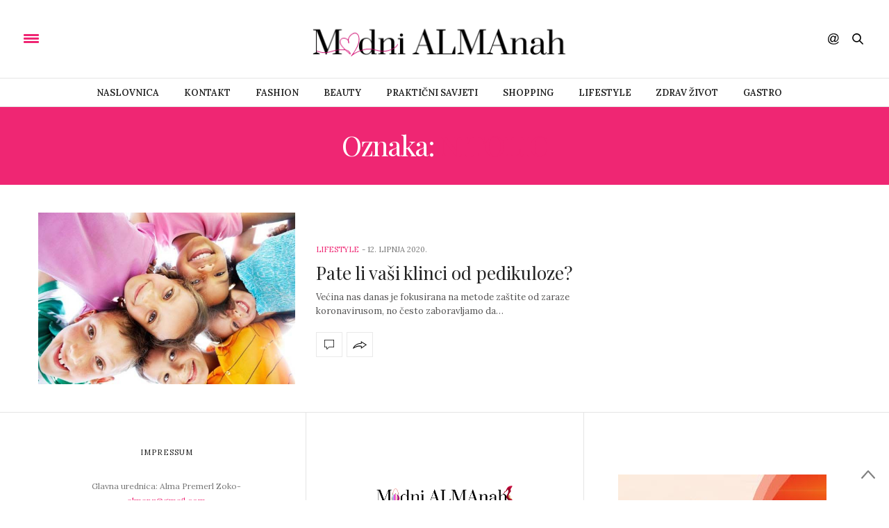

--- FILE ---
content_type: text/html; charset=UTF-8
request_url: https://www.modnialmanah.com/tag/nitolic/
body_size: 10547
content:
<!doctype html>
<html lang="hr">
<head>
	<meta charset="UTF-8">
	<meta name="viewport" content="width=device-width,height=device-height, initial-scale=1.0">
	<link rel="profile" href="https://gmpg.org/xfn/11">
	<link rel="pingback" href="https://www.modnialmanah.com/xmlrpc.php">
			<meta http-equiv="x-dns-prefetch-control" content="on">
	<link rel="dns-prefetch" href="//fonts.googleapis.com" />
	<link rel="dns-prefetch" href="//fonts.gstatic.com" />
	<link rel="dns-prefetch" href="//0.gravatar.com/" />
	<link rel="dns-prefetch" href="//2.gravatar.com/" />
	<link rel="dns-prefetch" href="//1.gravatar.com/" /><meta name='robots' content='index, follow, max-image-preview:large, max-snippet:-1, max-video-preview:-1' />

	<!-- This site is optimized with the Yoast SEO plugin v19.13 - https://yoast.com/wordpress/plugins/seo/ -->
	<title>Arhiva nitolic - Modni Almanah</title>
	<link rel="canonical" href="https://www.modnialmanah.com/tag/nitolic/" />
	<meta property="og:locale" content="hr_HR" />
	<meta property="og:type" content="article" />
	<meta property="og:title" content="Arhiva nitolic - Modni Almanah" />
	<meta property="og:url" content="https://www.modnialmanah.com/tag/nitolic/" />
	<meta property="og:site_name" content="Modni Almanah" />
	<meta name="twitter:card" content="summary_large_image" />
	<script type="application/ld+json" class="yoast-schema-graph">{"@context":"https://schema.org","@graph":[{"@type":"CollectionPage","@id":"https://www.modnialmanah.com/tag/nitolic/","url":"https://www.modnialmanah.com/tag/nitolic/","name":"Arhiva nitolic - Modni Almanah","isPartOf":{"@id":"https://www.modnialmanah.com/#website"},"primaryImageOfPage":{"@id":"https://www.modnialmanah.com/tag/nitolic/#primaryimage"},"image":{"@id":"https://www.modnialmanah.com/tag/nitolic/#primaryimage"},"thumbnailUrl":"https://www.modnialmanah.com/wp-content/uploads/2020/06/Nitolic-Prevent-Plus-pedikuloza-lifestyle-modnialmanah.jpg","breadcrumb":{"@id":"https://www.modnialmanah.com/tag/nitolic/#breadcrumb"},"inLanguage":"hr"},{"@type":"ImageObject","inLanguage":"hr","@id":"https://www.modnialmanah.com/tag/nitolic/#primaryimage","url":"https://www.modnialmanah.com/wp-content/uploads/2020/06/Nitolic-Prevent-Plus-pedikuloza-lifestyle-modnialmanah.jpg","contentUrl":"https://www.modnialmanah.com/wp-content/uploads/2020/06/Nitolic-Prevent-Plus-pedikuloza-lifestyle-modnialmanah.jpg","width":600,"height":400,"caption":"Nitolic-Prevent-Plus-pedikuloza-lifestyle-modnialmanah"},{"@type":"BreadcrumbList","@id":"https://www.modnialmanah.com/tag/nitolic/#breadcrumb","itemListElement":[{"@type":"ListItem","position":1,"name":"Početna stranica","item":"https://www.modnialmanah.com/"},{"@type":"ListItem","position":2,"name":"nitolic"}]},{"@type":"WebSite","@id":"https://www.modnialmanah.com/#website","url":"https://www.modnialmanah.com/","name":"Modni Almanah","description":"ModniALMAnah - modni portal na kojem svakog dana čitajte o modi, ljepoti, zdravlju, shoppingu, bontonu, putovanjima, zdravoj prehrani, ali i praktičnim savjetima kako se što nosi, kombinira, usklađuje uz vlastito tijelo. Samo na modnomALMAnahu možete dobiti besplatni modni savjet, angažirati stilisticu za privatni shopping, stiliziranje vlastitog ormara.","potentialAction":[{"@type":"SearchAction","target":{"@type":"EntryPoint","urlTemplate":"https://www.modnialmanah.com/?s={search_term_string}"},"query-input":"required name=search_term_string"}],"inLanguage":"hr"}]}</script>
	<!-- / Yoast SEO plugin. -->


<link rel='dns-prefetch' href='//maxcdn.bootstrapcdn.com' />
<link rel='dns-prefetch' href='//fonts.googleapis.com' />
<link rel='dns-prefetch' href='//s.w.org' />
<link rel="alternate" type="application/rss+xml" title="Modni Almanah &raquo; Kanal" href="https://www.modnialmanah.com/feed/" />
<link rel="alternate" type="application/rss+xml" title="Modni Almanah &raquo; Kanal komentara" href="https://www.modnialmanah.com/comments/feed/" />
<link rel="alternate" type="application/rss+xml" title="Modni Almanah &raquo; nitolic Kanal oznaka" href="https://www.modnialmanah.com/tag/nitolic/feed/" />
<script type="text/javascript">
window._wpemojiSettings = {"baseUrl":"https:\/\/s.w.org\/images\/core\/emoji\/13.1.0\/72x72\/","ext":".png","svgUrl":"https:\/\/s.w.org\/images\/core\/emoji\/13.1.0\/svg\/","svgExt":".svg","source":{"concatemoji":"https:\/\/www.modnialmanah.com\/wp-includes\/js\/wp-emoji-release.min.js?ver=5.9.12"}};
/*! This file is auto-generated */
!function(e,a,t){var n,r,o,i=a.createElement("canvas"),p=i.getContext&&i.getContext("2d");function s(e,t){var a=String.fromCharCode;p.clearRect(0,0,i.width,i.height),p.fillText(a.apply(this,e),0,0);e=i.toDataURL();return p.clearRect(0,0,i.width,i.height),p.fillText(a.apply(this,t),0,0),e===i.toDataURL()}function c(e){var t=a.createElement("script");t.src=e,t.defer=t.type="text/javascript",a.getElementsByTagName("head")[0].appendChild(t)}for(o=Array("flag","emoji"),t.supports={everything:!0,everythingExceptFlag:!0},r=0;r<o.length;r++)t.supports[o[r]]=function(e){if(!p||!p.fillText)return!1;switch(p.textBaseline="top",p.font="600 32px Arial",e){case"flag":return s([127987,65039,8205,9895,65039],[127987,65039,8203,9895,65039])?!1:!s([55356,56826,55356,56819],[55356,56826,8203,55356,56819])&&!s([55356,57332,56128,56423,56128,56418,56128,56421,56128,56430,56128,56423,56128,56447],[55356,57332,8203,56128,56423,8203,56128,56418,8203,56128,56421,8203,56128,56430,8203,56128,56423,8203,56128,56447]);case"emoji":return!s([10084,65039,8205,55357,56613],[10084,65039,8203,55357,56613])}return!1}(o[r]),t.supports.everything=t.supports.everything&&t.supports[o[r]],"flag"!==o[r]&&(t.supports.everythingExceptFlag=t.supports.everythingExceptFlag&&t.supports[o[r]]);t.supports.everythingExceptFlag=t.supports.everythingExceptFlag&&!t.supports.flag,t.DOMReady=!1,t.readyCallback=function(){t.DOMReady=!0},t.supports.everything||(n=function(){t.readyCallback()},a.addEventListener?(a.addEventListener("DOMContentLoaded",n,!1),e.addEventListener("load",n,!1)):(e.attachEvent("onload",n),a.attachEvent("onreadystatechange",function(){"complete"===a.readyState&&t.readyCallback()})),(n=t.source||{}).concatemoji?c(n.concatemoji):n.wpemoji&&n.twemoji&&(c(n.twemoji),c(n.wpemoji)))}(window,document,window._wpemojiSettings);
</script>
<style type="text/css">
img.wp-smiley,
img.emoji {
	display: inline !important;
	border: none !important;
	box-shadow: none !important;
	height: 1em !important;
	width: 1em !important;
	margin: 0 0.07em !important;
	vertical-align: -0.1em !important;
	background: none !important;
	padding: 0 !important;
}
</style>
	<link rel='stylesheet' id='wp-block-library-css'  href='https://www.modnialmanah.com/wp-includes/css/dist/block-library/style.min.css?ver=5.9.12' type='text/css' media='all' />
<style id='global-styles-inline-css' type='text/css'>
body{--wp--preset--color--black: #000000;--wp--preset--color--cyan-bluish-gray: #abb8c3;--wp--preset--color--white: #ffffff;--wp--preset--color--pale-pink: #f78da7;--wp--preset--color--vivid-red: #cf2e2e;--wp--preset--color--luminous-vivid-orange: #ff6900;--wp--preset--color--luminous-vivid-amber: #fcb900;--wp--preset--color--light-green-cyan: #7bdcb5;--wp--preset--color--vivid-green-cyan: #00d084;--wp--preset--color--pale-cyan-blue: #8ed1fc;--wp--preset--color--vivid-cyan-blue: #0693e3;--wp--preset--color--vivid-purple: #9b51e0;--wp--preset--gradient--vivid-cyan-blue-to-vivid-purple: linear-gradient(135deg,rgba(6,147,227,1) 0%,rgb(155,81,224) 100%);--wp--preset--gradient--light-green-cyan-to-vivid-green-cyan: linear-gradient(135deg,rgb(122,220,180) 0%,rgb(0,208,130) 100%);--wp--preset--gradient--luminous-vivid-amber-to-luminous-vivid-orange: linear-gradient(135deg,rgba(252,185,0,1) 0%,rgba(255,105,0,1) 100%);--wp--preset--gradient--luminous-vivid-orange-to-vivid-red: linear-gradient(135deg,rgba(255,105,0,1) 0%,rgb(207,46,46) 100%);--wp--preset--gradient--very-light-gray-to-cyan-bluish-gray: linear-gradient(135deg,rgb(238,238,238) 0%,rgb(169,184,195) 100%);--wp--preset--gradient--cool-to-warm-spectrum: linear-gradient(135deg,rgb(74,234,220) 0%,rgb(151,120,209) 20%,rgb(207,42,186) 40%,rgb(238,44,130) 60%,rgb(251,105,98) 80%,rgb(254,248,76) 100%);--wp--preset--gradient--blush-light-purple: linear-gradient(135deg,rgb(255,206,236) 0%,rgb(152,150,240) 100%);--wp--preset--gradient--blush-bordeaux: linear-gradient(135deg,rgb(254,205,165) 0%,rgb(254,45,45) 50%,rgb(107,0,62) 100%);--wp--preset--gradient--luminous-dusk: linear-gradient(135deg,rgb(255,203,112) 0%,rgb(199,81,192) 50%,rgb(65,88,208) 100%);--wp--preset--gradient--pale-ocean: linear-gradient(135deg,rgb(255,245,203) 0%,rgb(182,227,212) 50%,rgb(51,167,181) 100%);--wp--preset--gradient--electric-grass: linear-gradient(135deg,rgb(202,248,128) 0%,rgb(113,206,126) 100%);--wp--preset--gradient--midnight: linear-gradient(135deg,rgb(2,3,129) 0%,rgb(40,116,252) 100%);--wp--preset--duotone--dark-grayscale: url('#wp-duotone-dark-grayscale');--wp--preset--duotone--grayscale: url('#wp-duotone-grayscale');--wp--preset--duotone--purple-yellow: url('#wp-duotone-purple-yellow');--wp--preset--duotone--blue-red: url('#wp-duotone-blue-red');--wp--preset--duotone--midnight: url('#wp-duotone-midnight');--wp--preset--duotone--magenta-yellow: url('#wp-duotone-magenta-yellow');--wp--preset--duotone--purple-green: url('#wp-duotone-purple-green');--wp--preset--duotone--blue-orange: url('#wp-duotone-blue-orange');--wp--preset--font-size--small: 13px;--wp--preset--font-size--medium: 20px;--wp--preset--font-size--large: 36px;--wp--preset--font-size--x-large: 42px;}.has-black-color{color: var(--wp--preset--color--black) !important;}.has-cyan-bluish-gray-color{color: var(--wp--preset--color--cyan-bluish-gray) !important;}.has-white-color{color: var(--wp--preset--color--white) !important;}.has-pale-pink-color{color: var(--wp--preset--color--pale-pink) !important;}.has-vivid-red-color{color: var(--wp--preset--color--vivid-red) !important;}.has-luminous-vivid-orange-color{color: var(--wp--preset--color--luminous-vivid-orange) !important;}.has-luminous-vivid-amber-color{color: var(--wp--preset--color--luminous-vivid-amber) !important;}.has-light-green-cyan-color{color: var(--wp--preset--color--light-green-cyan) !important;}.has-vivid-green-cyan-color{color: var(--wp--preset--color--vivid-green-cyan) !important;}.has-pale-cyan-blue-color{color: var(--wp--preset--color--pale-cyan-blue) !important;}.has-vivid-cyan-blue-color{color: var(--wp--preset--color--vivid-cyan-blue) !important;}.has-vivid-purple-color{color: var(--wp--preset--color--vivid-purple) !important;}.has-black-background-color{background-color: var(--wp--preset--color--black) !important;}.has-cyan-bluish-gray-background-color{background-color: var(--wp--preset--color--cyan-bluish-gray) !important;}.has-white-background-color{background-color: var(--wp--preset--color--white) !important;}.has-pale-pink-background-color{background-color: var(--wp--preset--color--pale-pink) !important;}.has-vivid-red-background-color{background-color: var(--wp--preset--color--vivid-red) !important;}.has-luminous-vivid-orange-background-color{background-color: var(--wp--preset--color--luminous-vivid-orange) !important;}.has-luminous-vivid-amber-background-color{background-color: var(--wp--preset--color--luminous-vivid-amber) !important;}.has-light-green-cyan-background-color{background-color: var(--wp--preset--color--light-green-cyan) !important;}.has-vivid-green-cyan-background-color{background-color: var(--wp--preset--color--vivid-green-cyan) !important;}.has-pale-cyan-blue-background-color{background-color: var(--wp--preset--color--pale-cyan-blue) !important;}.has-vivid-cyan-blue-background-color{background-color: var(--wp--preset--color--vivid-cyan-blue) !important;}.has-vivid-purple-background-color{background-color: var(--wp--preset--color--vivid-purple) !important;}.has-black-border-color{border-color: var(--wp--preset--color--black) !important;}.has-cyan-bluish-gray-border-color{border-color: var(--wp--preset--color--cyan-bluish-gray) !important;}.has-white-border-color{border-color: var(--wp--preset--color--white) !important;}.has-pale-pink-border-color{border-color: var(--wp--preset--color--pale-pink) !important;}.has-vivid-red-border-color{border-color: var(--wp--preset--color--vivid-red) !important;}.has-luminous-vivid-orange-border-color{border-color: var(--wp--preset--color--luminous-vivid-orange) !important;}.has-luminous-vivid-amber-border-color{border-color: var(--wp--preset--color--luminous-vivid-amber) !important;}.has-light-green-cyan-border-color{border-color: var(--wp--preset--color--light-green-cyan) !important;}.has-vivid-green-cyan-border-color{border-color: var(--wp--preset--color--vivid-green-cyan) !important;}.has-pale-cyan-blue-border-color{border-color: var(--wp--preset--color--pale-cyan-blue) !important;}.has-vivid-cyan-blue-border-color{border-color: var(--wp--preset--color--vivid-cyan-blue) !important;}.has-vivid-purple-border-color{border-color: var(--wp--preset--color--vivid-purple) !important;}.has-vivid-cyan-blue-to-vivid-purple-gradient-background{background: var(--wp--preset--gradient--vivid-cyan-blue-to-vivid-purple) !important;}.has-light-green-cyan-to-vivid-green-cyan-gradient-background{background: var(--wp--preset--gradient--light-green-cyan-to-vivid-green-cyan) !important;}.has-luminous-vivid-amber-to-luminous-vivid-orange-gradient-background{background: var(--wp--preset--gradient--luminous-vivid-amber-to-luminous-vivid-orange) !important;}.has-luminous-vivid-orange-to-vivid-red-gradient-background{background: var(--wp--preset--gradient--luminous-vivid-orange-to-vivid-red) !important;}.has-very-light-gray-to-cyan-bluish-gray-gradient-background{background: var(--wp--preset--gradient--very-light-gray-to-cyan-bluish-gray) !important;}.has-cool-to-warm-spectrum-gradient-background{background: var(--wp--preset--gradient--cool-to-warm-spectrum) !important;}.has-blush-light-purple-gradient-background{background: var(--wp--preset--gradient--blush-light-purple) !important;}.has-blush-bordeaux-gradient-background{background: var(--wp--preset--gradient--blush-bordeaux) !important;}.has-luminous-dusk-gradient-background{background: var(--wp--preset--gradient--luminous-dusk) !important;}.has-pale-ocean-gradient-background{background: var(--wp--preset--gradient--pale-ocean) !important;}.has-electric-grass-gradient-background{background: var(--wp--preset--gradient--electric-grass) !important;}.has-midnight-gradient-background{background: var(--wp--preset--gradient--midnight) !important;}.has-small-font-size{font-size: var(--wp--preset--font-size--small) !important;}.has-medium-font-size{font-size: var(--wp--preset--font-size--medium) !important;}.has-large-font-size{font-size: var(--wp--preset--font-size--large) !important;}.has-x-large-font-size{font-size: var(--wp--preset--font-size--x-large) !important;}
</style>
<link rel='stylesheet' id='fontawesome-five-css-css'  href='https://www.modnialmanah.com/wp-content/plugins/accesspress-social-counter/css/fontawesome-all.css?ver=1.9.2' type='text/css' media='all' />
<link rel='stylesheet' id='apsc-frontend-css-css'  href='https://www.modnialmanah.com/wp-content/plugins/accesspress-social-counter/css/frontend.css?ver=1.9.2' type='text/css' media='all' />
<link rel='stylesheet' id='image-sizes-css'  href='https://www.modnialmanah.com/wp-content/plugins/image-sizes/assets/css/front.min.css?ver=4.0.4' type='text/css' media='all' />
<link rel='stylesheet' id='thb-fa-css'  href='https://maxcdn.bootstrapcdn.com/font-awesome/4.6.3/css/font-awesome.min.css' type='text/css' media='all' />
<link rel='stylesheet' id='thb-app-css'  href='https://www.modnialmanah.com/wp-content/themes/thevoux-wp/assets/css/app.css' type='text/css' media='all' />
<style id='thb-app-inline-css' type='text/css'>
body { color:;font-family:'Lora';}@media only screen and (max-width:40.063em) {.header .logo .logoimg {max-height:;}}@media only screen and (min-width:40.063em) {.header .logo .logoimg {max-height:;}}h1, h2, h3, h4, h5, h6, .mont, .post .post-author em, .wpcf7-response-output, label, .select-wrapper select, .wp-caption .wp-caption-text, .smalltitle, .toggle .title, q, blockquote p, cite, table tr th, table tr td, #footer.style2 .menu, .product-title, .social_bar {}.full-menu-container .full-menu > li > a {}.full-menu-container .full-menu > li .sub-menu a {}.post .post-title h1 {}.post-meta a.cat-alma-savjetuje { color:; }.post .post-content .category_title.catstyle-style99 h2 a:hover { color:; }.post-meta a.cat-beauty { color:; }.post .post-content .category_title.catstyle-style6 h2 a:hover { color:; }.post-meta a.cat-fashion { color:; }.post .post-content .category_title.catstyle-style9 h2 a:hover { color:; }.post-meta a.cat-gastro { color:; }.post .post-content .category_title.catstyle-style10 h2 a:hover { color:; }.post-meta a.cat-ivine-vinske-price { color:; }.post .post-content .category_title.catstyle-style6432 h2 a:hover { color:; }.post-meta a.cat-lifestyle { color:; }.post .post-content .category_title.catstyle-style12 h2 a:hover { color:; }.post-meta a.cat-lijepa-putovanja { color:; }.post .post-content .category_title.catstyle-style101 h2 a:hover { color:; }.post-meta a.cat-must-have { color:; }.post .post-content .category_title.catstyle-style1 h2 a:hover { color:; }.post-meta a.cat-prakticni-savjeti { color:; }.post .post-content .category_title.catstyle-style7 h2 a:hover { color:; }.post-meta a.cat-shopping { color:; }.post .post-content .category_title.catstyle-style8 h2 a:hover { color:; }.post-meta a.cat-zdrav-zivot { color:; }.post .post-content .category_title.catstyle-style98 h2 a:hover { color:; }
</style>
<link rel='stylesheet' id='thb-style-css'  href='https://www.modnialmanah.com/wp-content/themes/thevoux-wp/style.css' type='text/css' media='all' />
<link rel='stylesheet' id='thb-google-fonts-css'  href='https://fonts.googleapis.com/css?family=Lora%3A300%2C400%2C500%2C600%2C700%2C900%7CPlayfair+Display%3A300%2C400%2C500%2C600%2C700%2C900&#038;subset=latin%2Clatin-ext&#038;ver=5.9.12' type='text/css' media='all' />
<script type='text/javascript' src='https://www.modnialmanah.com/wp-includes/js/jquery/jquery.min.js?ver=3.6.0' id='jquery-core-js'></script>
<script type='text/javascript' src='https://www.modnialmanah.com/wp-includes/js/jquery/jquery-migrate.min.js?ver=3.3.2' id='jquery-migrate-js'></script>
<link rel="https://api.w.org/" href="https://www.modnialmanah.com/wp-json/" /><link rel="alternate" type="application/json" href="https://www.modnialmanah.com/wp-json/wp/v2/tags/2814" /><link rel="EditURI" type="application/rsd+xml" title="RSD" href="https://www.modnialmanah.com/xmlrpc.php?rsd" />
<link rel="wlwmanifest" type="application/wlwmanifest+xml" href="https://www.modnialmanah.com/wp-includes/wlwmanifest.xml" /> 
<meta name="generator" content="WordPress 5.9.12" />
<meta name="generator" content="Powered by Visual Composer - drag and drop page builder for WordPress."/>
<!--[if lte IE 9]><link rel="stylesheet" type="text/css" href="https://www.modnialmanah.com/wp-content/plugins/js_composer/assets/css/vc_lte_ie9.min.css" media="screen"><![endif]--><noscript><style type="text/css"> .wpb_animate_when_almost_visible { opacity: 1; }</style></noscript>
	<!-- Google tag (gtag.js) -->
<script async src="https://www.googletagmanager.com/gtag/js?id=G-HV0L4C43VS"></script>
<script>
  window.dataLayer = window.dataLayer || [];
  function gtag(){dataLayer.push(arguments);}
  gtag('js', new Date());

  gtag('config', 'G-HV0L4C43VS');
</script>

</head>
<body data-rsssl=1 class="archive tag tag-nitolic tag-2814 wpb-js-composer js-comp-ver-5.0.1 vc_responsive" data-themeurl="https://www.modnialmanah.com/wp-content/themes/thevoux-wp">

<div id="wrapper">
	<!-- Start Mobile Menu -->
<nav id="mobile-menu">
	<div class="custom_scroll" id="menu-scroll">
		<div>
			<a href="#" class="close">×</a>
			<img src="https://www.modnialmanah.com/wp-content/uploads/2022/11/logo_modni_almanah_30_11_2022_gotovo.png" class="logoimg" alt="Modni Almanah"/>
						  <ul id="menu-top-menu" class="thb-mobile-menu"><li id="menu-item-416" class=" menu-item menu-item-type-post_type menu-item-object-page menu-item-home menu-item-416"><a href="https://www.modnialmanah.com/">Naslovnica</a></li>
<li id="menu-item-612" class=" menu-item menu-item-type-post_type menu-item-object-page menu-item-612"><a href="https://www.modnialmanah.com/contact-simple/">Kontakt</a></li>
<li id="menu-item-422" class=" menu-item menu-item-type-taxonomy menu-item-object-category menu-item-422"><a href="https://www.modnialmanah.com/category/fashion/">Fashion</a></li>
<li id="menu-item-150" class=" menu-item menu-item-type-taxonomy menu-item-object-category menu-item-150"><a href="https://www.modnialmanah.com/category/beauty/">Beauty</a></li>
<li id="menu-item-503" class=" menu-item menu-item-type-taxonomy menu-item-object-category menu-item-503"><a href="https://www.modnialmanah.com/category/prakticni-savjeti/">Praktični savjeti</a></li>
<li id="menu-item-6" class=" menu-item menu-item-type-taxonomy menu-item-object-category menu-item-6"><a href="https://www.modnialmanah.com/category/shopping/">Shopping</a></li>
<li id="menu-item-613" class=" menu-item menu-item-type-taxonomy menu-item-object-category menu-item-613"><a href="https://www.modnialmanah.com/category/lifestyle/">Lifestyle</a></li>
<li id="menu-item-614" class=" menu-item menu-item-type-taxonomy menu-item-object-category menu-item-614"><a href="https://www.modnialmanah.com/category/zdrav-zivot/">Zdrav život</a></li>
<li id="menu-item-8" class=" menu-item menu-item-type-taxonomy menu-item-object-category menu-item-8"><a href="https://www.modnialmanah.com/category/gastro/">Gastro</a></li>
</ul>									<div class="menu-footer">
				<p>Copyright © 2017 Modni Almanah</p>			</div>
		</div>
	</div>
</nav>
<!-- End Mobile Menu -->	
	<!-- Start Content Container -->
	<section id="content-container">
		<!-- Start Content Click Capture -->
		<div class="click-capture"></div>
		<!-- End Content Click Capture -->
		
<!-- Start Header -->
<header class="header fixed">
	<div class="header_top cf">
		<div class="row full-width-row">
			<div class="small-3 medium-2 columns toggle-holder">
					<a href="#" class="mobile-toggle ">
						<div>
							<span></span><span></span><span></span>
						</div>
					</a>
			</div>
			<div class="small-6 medium-8 columns logo text-center active">
								<a href="https://www.modnialmanah.com" class="logolink" title="Modni Almanah">
					<img src="https://www.modnialmanah.com/wp-content/uploads/2022/11/logo_modni_almanah_30_11_2022_gotovo.png" class="logoimg" alt="Modni Almanah"/>
				</a>
							</div>
			<div class="small-3 medium-2 columns text-right">
				<div class="social-holder">
						<aside class="social_header">
		<div>
						<a href="https://www.facebook.com/Modni.almanah" class="facebook icon-1x" target="_blank"><i class="fa fa-facebook"></i></a>
																		<a href="https://www.instagram.com/modnialmanah/" class="instagram icon-1x" target="_blank"><i class="fa fa-instagram"></i></a>
																													</div>
		<i><svg xmlns="http://www.w3.org/2000/svg" version="1.1" id="social_icon" x="0" y="0" width="16.2" height="16.2" viewBox="0 0 16.2 16.2" enable-background="new 0 0 16.209 16.204" xml:space="preserve"><path d="M9 11.2c-0.4 0.4-0.8 0.8-1.2 1 -0.4 0.3-0.9 0.4-1.4 0.4 -0.5 0-1-0.1-1.5-0.4 -0.5-0.3-0.8-0.7-1.2-1.3C3.5 10.2 3.3 9.5 3.3 8.8c0-0.9 0.2-1.8 0.7-2.6 0.5-0.9 1-1.5 1.7-2 0.7-0.5 1.3-0.7 2-0.7 0.5 0 1 0.1 1.4 0.4 0.5 0.2 0.8 0.6 1.2 1.1l0.3-1.3h1.5l-1.2 5.6c-0.2 0.8-0.3 1.2-0.3 1.3 0 0.2 0.1 0.3 0.2 0.4 0.1 0.1 0.3 0.2 0.4 0.2 0.3 0 0.7-0.2 1.2-0.5 0.6-0.5 1.2-1 1.5-1.8 0.4-0.7 0.6-1.5 0.6-2.3 0-0.9-0.3-1.8-0.7-2.6 -0.5-0.8-1.2-1.5-2.2-1.9C10.6 1.6 9.6 1.3 8.4 1.3c-1.3 0-2.5 0.3-3.6 0.9C3.7 2.8 2.9 3.7 2.3 4.8c-0.6 1.1-0.9 2.4-0.9 3.7 0 1.4 0.3 2.5 0.9 3.5 0.6 1 1.5 1.7 2.6 2.2 1.1 0.5 2.4 0.7 3.8 0.7 1.5 0 2.7-0.2 3.7-0.7 1-0.5 1.7-1.1 2.2-1.8h1.5c-0.3 0.6-0.8 1.2-1.5 1.8 -0.7 0.6-1.5 1.1-2.5 1.4 -1 0.4-2.1 0.5-3.5 0.5 -1.3 0-2.4-0.2-3.5-0.5 -1.1-0.3-2-0.8-2.7-1.4 -0.7-0.6-1.3-1.4-1.7-2.2C0.3 11 0.1 9.8 0.1 8.6c0-1.4 0.3-2.6 0.9-3.9 0.7-1.5 1.7-2.6 2.9-3.4 1.3-0.8 2.8-1.2 4.6-1.2 1.4 0 2.7 0.3 3.8 0.8 1.1 0.6 2 1.4 2.6 2.5 0.5 1 0.8 2 0.8 3.1 0 1.6-0.6 3-1.7 4.3 -1 1.1-2.1 1.7-3.4 1.7 -0.4 0-0.7-0.1-0.9-0.2 -0.2-0.1-0.4-0.3-0.5-0.5C9.1 11.7 9 11.5 9 11.2L9 11.2zM4.9 8.9c0 0.8 0.2 1.3 0.5 1.8 0.4 0.4 0.8 0.6 1.3 0.6 0.3 0 0.6-0.1 1-0.3 0.3-0.2 0.7-0.5 1-0.8 0.3-0.4 0.6-0.8 0.8-1.4C9.7 8.2 9.8 7.7 9.8 7.1c0-0.8-0.2-1.3-0.6-1.8C8.8 4.9 8.4 4.7 7.8 4.7c-0.4 0-0.7 0.1-1 0.3C6.5 5.2 6.2 5.5 5.9 5.9c-0.3 0.4-0.5 0.9-0.7 1.5C5 7.9 4.9 8.4 4.9 8.9z"/></svg></i>
	</aside>
 					 	<aside class="quick_search">
		<svg xmlns="http://www.w3.org/2000/svg" version="1.1" class="search_icon" x="0" y="0" width="16.2" height="16.2" viewBox="0 0 16.2 16.2" enable-background="new 0 0 16.209 16.204" xml:space="preserve"><path d="M15.9 14.7l-4.3-4.3c0.9-1.1 1.4-2.5 1.4-4 0-3.5-2.9-6.4-6.4-6.4S0.1 3 0.1 6.5c0 3.5 2.9 6.4 6.4 6.4 1.4 0 2.8-0.5 3.9-1.3l4.4 4.3c0.2 0.2 0.4 0.2 0.6 0.2 0.2 0 0.4-0.1 0.6-0.2C16.2 15.6 16.2 15.1 15.9 14.7zM1.7 6.5c0-2.6 2.2-4.8 4.8-4.8s4.8 2.1 4.8 4.8c0 2.6-2.2 4.8-4.8 4.8S1.7 9.1 1.7 6.5z"/></svg>		<!-- Start SearchForm -->
<form method="get" class="searchform" role="search" action="https://www.modnialmanah.com/">
    <fieldset>
    	<input name="s" type="text" placeholder="Search" class="small-12">
    </fieldset>
</form>
<!-- End SearchForm -->	</aside>
									</div>
			</div>
		</div>
				<span class="progress"></span>
			</div>
	<div class="nav_holder show-for-large">
		<div class="row full-width-row no-padding">
			<div class="small-12 columns">
				<nav role="navigation" class="full-menu-container text-center ">
										  <ul id="menu-top-menu-1" class="full-menu nav"><li class="menu-item menu-item-type-post_type menu-item-object-page menu-item-home menu-item-416"><a href="https://www.modnialmanah.com/">Naslovnica</a></li>
<li class="menu-item menu-item-type-post_type menu-item-object-page menu-item-612"><a href="https://www.modnialmanah.com/contact-simple/">Kontakt</a></li>
<li class="menu-item menu-item-type-taxonomy menu-item-object-category menu-item-422"><a href="https://www.modnialmanah.com/category/fashion/">Fashion</a></li>
<li class="menu-item menu-item-type-taxonomy menu-item-object-category menu-item-150 menu-item-mega-parent"><a href="https://www.modnialmanah.com/category/beauty/">Beauty</a></li>
<li class="menu-item menu-item-type-taxonomy menu-item-object-category menu-item-503 menu-item-mega-parent"><a href="https://www.modnialmanah.com/category/prakticni-savjeti/">Praktični savjeti</a></li>
<li class="menu-item menu-item-type-taxonomy menu-item-object-category menu-item-6 menu-item-mega-parent"><a href="https://www.modnialmanah.com/category/shopping/">Shopping</a></li>
<li class="menu-item menu-item-type-taxonomy menu-item-object-category menu-item-613"><a href="https://www.modnialmanah.com/category/lifestyle/">Lifestyle</a></li>
<li class="menu-item menu-item-type-taxonomy menu-item-object-category menu-item-614"><a href="https://www.modnialmanah.com/category/zdrav-zivot/">Zdrav život</a></li>
<li class="menu-item menu-item-type-taxonomy menu-item-object-category menu-item-8"><a href="https://www.modnialmanah.com/category/gastro/">Gastro</a></li>
</ul>									</nav>
			</div>
		</div>
	</div>
</header>
<!-- End Header -->		
<!-- Start Header -->
<header class="header style1">
		<div class="header_top cf">
			<div class="row full-width-row align-middle">
				<div class="small-3 large-4 columns toggle-holder">
					<a href="#" class="mobile-toggle ">
						<div>
							<span></span><span></span><span></span>
						</div>
					</a>
				</div>
				<div class="small-6 large-4 columns logo text-center">
					<a href="https://www.modnialmanah.com" class="logolink" title="Modni Almanah">
						<img src="https://www.modnialmanah.com/wp-content/uploads/2022/11/logo_modni_almanah_30_11_2022_gotovo.png" class="logoimg" alt="Modni Almanah"/>
					</a>
				</div>
				<div class="small-3 large-4 columns social-holder style1">
						<aside class="social_header">
		<div>
						<a href="https://www.facebook.com/Modni.almanah" class="facebook icon-1x" target="_blank"><i class="fa fa-facebook"></i></a>
																		<a href="https://www.instagram.com/modnialmanah/" class="instagram icon-1x" target="_blank"><i class="fa fa-instagram"></i></a>
																													</div>
		<i><svg xmlns="http://www.w3.org/2000/svg" version="1.1" id="social_icon" x="0" y="0" width="16.2" height="16.2" viewBox="0 0 16.2 16.2" enable-background="new 0 0 16.209 16.204" xml:space="preserve"><path d="M9 11.2c-0.4 0.4-0.8 0.8-1.2 1 -0.4 0.3-0.9 0.4-1.4 0.4 -0.5 0-1-0.1-1.5-0.4 -0.5-0.3-0.8-0.7-1.2-1.3C3.5 10.2 3.3 9.5 3.3 8.8c0-0.9 0.2-1.8 0.7-2.6 0.5-0.9 1-1.5 1.7-2 0.7-0.5 1.3-0.7 2-0.7 0.5 0 1 0.1 1.4 0.4 0.5 0.2 0.8 0.6 1.2 1.1l0.3-1.3h1.5l-1.2 5.6c-0.2 0.8-0.3 1.2-0.3 1.3 0 0.2 0.1 0.3 0.2 0.4 0.1 0.1 0.3 0.2 0.4 0.2 0.3 0 0.7-0.2 1.2-0.5 0.6-0.5 1.2-1 1.5-1.8 0.4-0.7 0.6-1.5 0.6-2.3 0-0.9-0.3-1.8-0.7-2.6 -0.5-0.8-1.2-1.5-2.2-1.9C10.6 1.6 9.6 1.3 8.4 1.3c-1.3 0-2.5 0.3-3.6 0.9C3.7 2.8 2.9 3.7 2.3 4.8c-0.6 1.1-0.9 2.4-0.9 3.7 0 1.4 0.3 2.5 0.9 3.5 0.6 1 1.5 1.7 2.6 2.2 1.1 0.5 2.4 0.7 3.8 0.7 1.5 0 2.7-0.2 3.7-0.7 1-0.5 1.7-1.1 2.2-1.8h1.5c-0.3 0.6-0.8 1.2-1.5 1.8 -0.7 0.6-1.5 1.1-2.5 1.4 -1 0.4-2.1 0.5-3.5 0.5 -1.3 0-2.4-0.2-3.5-0.5 -1.1-0.3-2-0.8-2.7-1.4 -0.7-0.6-1.3-1.4-1.7-2.2C0.3 11 0.1 9.8 0.1 8.6c0-1.4 0.3-2.6 0.9-3.9 0.7-1.5 1.7-2.6 2.9-3.4 1.3-0.8 2.8-1.2 4.6-1.2 1.4 0 2.7 0.3 3.8 0.8 1.1 0.6 2 1.4 2.6 2.5 0.5 1 0.8 2 0.8 3.1 0 1.6-0.6 3-1.7 4.3 -1 1.1-2.1 1.7-3.4 1.7 -0.4 0-0.7-0.1-0.9-0.2 -0.2-0.1-0.4-0.3-0.5-0.5C9.1 11.7 9 11.5 9 11.2L9 11.2zM4.9 8.9c0 0.8 0.2 1.3 0.5 1.8 0.4 0.4 0.8 0.6 1.3 0.6 0.3 0 0.6-0.1 1-0.3 0.3-0.2 0.7-0.5 1-0.8 0.3-0.4 0.6-0.8 0.8-1.4C9.7 8.2 9.8 7.7 9.8 7.1c0-0.8-0.2-1.3-0.6-1.8C8.8 4.9 8.4 4.7 7.8 4.7c-0.4 0-0.7 0.1-1 0.3C6.5 5.2 6.2 5.5 5.9 5.9c-0.3 0.4-0.5 0.9-0.7 1.5C5 7.9 4.9 8.4 4.9 8.9z"/></svg></i>
	</aside>
 					 	<aside class="quick_search">
		<svg xmlns="http://www.w3.org/2000/svg" version="1.1" class="search_icon" x="0" y="0" width="16.2" height="16.2" viewBox="0 0 16.2 16.2" enable-background="new 0 0 16.209 16.204" xml:space="preserve"><path d="M15.9 14.7l-4.3-4.3c0.9-1.1 1.4-2.5 1.4-4 0-3.5-2.9-6.4-6.4-6.4S0.1 3 0.1 6.5c0 3.5 2.9 6.4 6.4 6.4 1.4 0 2.8-0.5 3.9-1.3l4.4 4.3c0.2 0.2 0.4 0.2 0.6 0.2 0.2 0 0.4-0.1 0.6-0.2C16.2 15.6 16.2 15.1 15.9 14.7zM1.7 6.5c0-2.6 2.2-4.8 4.8-4.8s4.8 2.1 4.8 4.8c0 2.6-2.2 4.8-4.8 4.8S1.7 9.1 1.7 6.5z"/></svg>		<!-- Start SearchForm -->
<form method="get" class="searchform" role="search" action="https://www.modnialmanah.com/">
    <fieldset>
    	<input name="s" type="text" placeholder="Search" class="small-12">
    </fieldset>
</form>
<!-- End SearchForm -->	</aside>
									</div>
			</div>
		</div>
		<nav role="navigation" class="full-menu-container ">
						  <ul id="menu-top-menu-2" class="full-menu nav"><li class="menu-item menu-item-type-post_type menu-item-object-page menu-item-home menu-item-416"><a href="https://www.modnialmanah.com/">Naslovnica</a></li>
<li class="menu-item menu-item-type-post_type menu-item-object-page menu-item-612"><a href="https://www.modnialmanah.com/contact-simple/">Kontakt</a></li>
<li class="menu-item menu-item-type-taxonomy menu-item-object-category menu-item-422"><a href="https://www.modnialmanah.com/category/fashion/">Fashion</a></li>
<li class="menu-item menu-item-type-taxonomy menu-item-object-category menu-item-150 menu-item-mega-parent"><a href="https://www.modnialmanah.com/category/beauty/">Beauty</a></li>
<li class="menu-item menu-item-type-taxonomy menu-item-object-category menu-item-503 menu-item-mega-parent"><a href="https://www.modnialmanah.com/category/prakticni-savjeti/">Praktični savjeti</a></li>
<li class="menu-item menu-item-type-taxonomy menu-item-object-category menu-item-6 menu-item-mega-parent"><a href="https://www.modnialmanah.com/category/shopping/">Shopping</a></li>
<li class="menu-item menu-item-type-taxonomy menu-item-object-category menu-item-613"><a href="https://www.modnialmanah.com/category/lifestyle/">Lifestyle</a></li>
<li class="menu-item menu-item-type-taxonomy menu-item-object-category menu-item-614"><a href="https://www.modnialmanah.com/category/zdrav-zivot/">Zdrav život</a></li>
<li class="menu-item menu-item-type-taxonomy menu-item-object-category menu-item-8"><a href="https://www.modnialmanah.com/category/gastro/">Gastro</a></li>
</ul>					</nav>
	</header>
<!-- End Header -->		<div role="main" class="cf"><!-- Start Archive title -->
<div id="archive-title">
	<div class="row">
		<div class="small-12 medium-10 large-8 medium-centered columns">
				<h1>Oznaka: <span>nitolic</span></h1>
			  
		</div>
	</div>
</div>
<!-- End Archive title --><div class="row archive-page-container">
	<div class="small-12 medium-8 columns">
					<article itemscope itemtype="http://schema.org/Article" class="post style1 post-71230 type-post status-publish format-standard has-post-thumbnail hentry category-lifestyle tag-klinci tag-kosa tag-lifestyle tag-nitolic" id="post-71230">
	<div class="row align-middle">
		<div class="small-12 medium-5 large-6 columns">
						<figure class="post-gallery ">
								<a href="https://www.modnialmanah.com/pate-li-vasi-klinci-od-pedikuloze/" title="Pate li vaši klinci od pedikuloze?"><img width="600" height="400" src="https://www.modnialmanah.com/wp-content/uploads/2020/06/Nitolic-Prevent-Plus-pedikuloza-lifestyle-modnialmanah-600x400.jpg" class="attachment-thevoux-style1 size-thevoux-style1 wp-post-image" alt="Nitolic-Prevent-Plus-pedikuloza-lifestyle-modnialmanah" /></a>
			</figure>
					</div>
		<div class="small-12 medium-7 large-6 columns">
								<aside class="post-meta cf"><a href="https://www.modnialmanah.com/category/lifestyle/" rel="category tag" class="cat-lifestyle">Lifestyle</a></aside>
								<aside class="post-author cf">
					 - 
					<time class="time" datetime="2020-06-12T11:43:32+02:00" itemprop="datePublished" content="2020-06-12T11:43:32+02:00">12. lipnja 2020.</time>
				</aside>
				<header class="post-title entry-header">
					<h3 itemprop="headline"><a href="https://www.modnialmanah.com/pate-li-vasi-klinci-od-pedikuloze/" title="Pate li vaši klinci od pedikuloze?">Pate li vaši klinci od pedikuloze?</a></h3>
				</header>
				<div class="post-content small">
					<p>Većina nas danas je fokusirana na metode zaštite od zaraze koronavirusom, no često zaboravljamo da&hellip;</p>
					<footer class="post-links">
	<a href="https://www.modnialmanah.com/pate-li-vasi-klinci-od-pedikuloze/#respond" title="Pate li vaši klinci od pedikuloze?" class="post-link comment-link">
		<svg xmlns="http://www.w3.org/2000/svg" version="1.1" x="0" y="0" width="14" height="14" viewBox="0 0 14 14" enable-background="new 0 0 14 14" xml:space="preserve"><path d="M3.6 14c0 0-0.1 0-0.1 0 -0.1-0.1-0.2-0.2-0.2-0.3v-2.7h-2.9C0.2 11 0 10.8 0 10.6V0.4C0 0.2 0.2 0 0.4 0h13.3C13.8 0 14 0.2 14 0.4v10.2c0 0.2-0.2 0.4-0.4 0.4H6.9L3.9 13.9C3.8 14 3.7 14 3.6 14zM0.7 10.2h2.9c0.2 0 0.4 0.2 0.4 0.4v2.2l2.5-2.4c0.1-0.1 0.2-0.1 0.2-0.1h6.6v-9.5H0.7V10.2z"/></svg>	</a> 
	<aside class="share-article-loop post-link">
		 	 		<svg xmlns="http://www.w3.org/2000/svg" version="1.1" x="0" y="0" width="20.1" height="11.1" viewBox="0 0 20.1 11.1" enable-background="new 0 0 20.148 11.075" xml:space="preserve"><path d="M12.7 1.8c1.6 1 4.1 2.6 5.7 3.6 -1.5 1-4 2.8-5.6 3.8 0-0.4 0-0.9 0-1.3L12.7 7l-0.8-0.2 -0.4-0.1c-0.6-0.1-1.1-0.2-1.8-0.2 -1.1 0-2.3 0.2-3.6 0.5C4.8 7.6 3.4 8.2 2 8.9c0.1-0.1 0.1-0.2 0.2-0.3C3.4 7 5 5.7 6.9 4.9c1.3-0.6 2.7-0.9 4.3-1l0.6 0 0.9-0.1 0-0.9C12.7 2.5 12.7 2.1 12.7 1.8M11.7 0c0 0 0 2.8 0 2.8L11.1 2.9C9.4 3 7.9 3.3 6.4 4 4.5 4.9 2.7 6.3 1.4 8c-0.7 1-1.6 3.1-1.1 3.1 0 0 0.1 0 0.2-0.1C2.4 9.7 4.5 8.7 6.4 8.2c1.2-0.3 2.3-0.5 3.4-0.5 0.5 0 1.1 0 1.6 0.1l0.4 0.1c0 0 0 3.1 0 3.1 0.1 0 8.4-5.7 8.4-5.7C20.1 5.3 11.7 0 11.7 0L11.7 0z"/></svg>				<a href="http://www.facebook.com/sharer.php?u=https%3A%2F%2Fwww.modnialmanah.com%2Fpate-li-vasi-klinci-od-pedikuloze%2F" class="boxed-icon social fill facebook"><i class="fa fa-facebook"></i></a>
						<a href="https://twitter.com/intent/tweet?text=Pate+li+va%C5%A1i+klinci+od+pedikuloze%3F&url=https%3A%2F%2Fwww.modnialmanah.com%2Fpate-li-vasi-klinci-od-pedikuloze%2F&via=anteksiler" class="boxed-icon social fill twitter"><i class="fa fa-twitter"></i></a>
						<a href="http://plus.google.com/share?url=https://www.modnialmanah.com/pate-li-vasi-klinci-od-pedikuloze/" class="boxed-icon social fill google-plus"><i class="fa fa-google-plus"></i></a>
						<a href="http://pinterest.com/pin/create/link/?url=https://www.modnialmanah.com/pate-li-vasi-klinci-od-pedikuloze/&media=https://www.modnialmanah.com/wp-content/uploads/2020/06/Nitolic-Prevent-Plus-pedikuloza-lifestyle-modnialmanah.jpg&description=Pate+li+va%C5%A1i+klinci+od+pedikuloze%3F" class="boxed-icon social fill pinterest" data-pin-no-hover="true"><i class="fa fa-pinterest"></i></a>
						<a href="https://www.linkedin.com/cws/share?url=https://www.modnialmanah.com/pate-li-vasi-klinci-od-pedikuloze/" class="boxed-icon social fill linkedin"><i class="fa fa-linkedin"></i></a>
				</aside>
	</footer>				</div>
		</div>
	</div>
		<aside class="post-bottom-meta hide">
		<meta itemprop="mainEntityOfPage" content="https://www.modnialmanah.com/pate-li-vasi-klinci-od-pedikuloze/">
		<meta itemprop="author" content="modniAlmanah">
		<time class="time" datetime="2020-06-12T11:43:32+02:00" itemprop="datePublished" content="2020-06-12T11:43:32+02:00">12. lipnja 2020.</time>
		<meta itemprop="dateModified" content="2020-06-04T22:30:06+02:00">
		<span itemprop="publisher" itemscope itemtype="https://schema.org/Organization">
			<meta itemprop="name" content="Modni Almanah">
			<span itemprop="logo" itemscope itemtype="https://schema.org/ImageObject">
				<meta itemprop="url" content="https://www.modnialmanah.com/wp-content/themes/thevoux-wp/assets/img/logo.png">
			</span>
		</span>
		<span itemprop="image" itemscope itemtype="http://schema.org/ImageObject">
			<meta itemprop="url" content="https://www.modnialmanah.com/wp-content/uploads/2020/06/Nitolic-Prevent-Plus-pedikuloza-lifestyle-modnialmanah.jpg">
			<meta itemprop="width" content="600" />
			<meta itemprop="height" content="400" />
		</span>
	</aside>
	</article>								</div>
	<aside class="sidebar small-12 medium-4 columns">
	<div class="sidebar_inner fixed-me">
			</div>
</aside></div>
		</div><!-- End role["main"] -->
		<!-- Start Footer -->
<!-- Please call pinit.js only once per page -->
<footer id="footer" role="contentinfo" class="center-align-text ">
  	<div class="row no-padding  center-align">
  			    <div class="small-12 medium-4 columns">
	    	<div id="text-2" class="widget cf style1 widget_text"><strong><span>IMPRESSUM</span></strong>			<div class="textwidget"><p class="text-center" style="font-size:12px; color: #767676;"">Glavna urednica: Alma Premerl Zoko-<a href="mailto:almapz@gmail.com">almapz@gmail.com</a></p>
<p class="text-center" style="font-size:12px; color: #767676;"">Urednik fotografije: Nikola Zoko- <a href="mailto:nikola.zoko@gmail.com">nikola.zoko@gmail.com</a></p>
<p class="text-center" style="font-size:12px; color: #767676;"">DESK: <a href="mailto:modni.almanah@gmail.com">modni.almanah@gmail.com</a></p>
<p class="text-center" style="font-size:12px; color: #767676;"">Novinari/urednici:</p>
<p class="text-center" style="font-size:12px; color: #767676;"">Urednica Zdravog života: Jasminka Premerl-Tabaković 
<p class="text-center" style="font-size:12px; color: #767676;"">Arnela Alibegović 
<p class="text-center" style="font-size:12px; color: #767676;"">Stručni suradnik:</p>
<p class="text-center" style="font-size:12px; color: #767676;"">Zlatko Povijač </div>
		</div>	    </div>
	    <div class="small-12 medium-4 columns">
	    	<div id="text-3" class="widget cf style1 widget_text">			<div class="textwidget"><p><img src="https://www.modnialmanah.com/wp-content/uploads/2017/01/logo_modni_almanah_26_01_gotovo_1.png" width="200" style="display: block; margin: 0 auto 20px;" /></p>
<p class="text-center" style="font-size:13px; color: #767676;"">Jedinstveni portal o svemu što je ženama važno: modi, ljepoti, šopingu, praktičnoj primjeni mode, putovanjima, izlascima, sportu, zdravom načinu života...</p>
<p><small>PRATITE NAS</small><br />
<a href="https://www.facebook.com/Modni.almanah" class="boxed-icon fill facebook icon-3x"><i class="fa fa-facebook"></i></a> <a href="https://www.instagram.com/modnialmanah/" class="boxed-icon fill instagram icon-3x"><i class="fa fa-instagram"></i></a> </p>
</div>
		</div>	    </div>
	    <div class="small-12 medium-4 columns">
	        <div id="text-6" class="widget cf style1 widget_text">			<div class="textwidget"><a href="https://www.dm.hr/services/programi-za-kupce/dobre-cijene-u-svako-vrijeme?appContentId=app_01&appPageType=content&wt_mc=newsletter.dm.zielgruppe.tdc"><img src="https://www.modnialmanah.com/wp-content/uploads/2026/01/dm_banner_north_02_01_2026.jpg" /></a></div>
		</div>	    </div>
	        </div>
</footer>
<!-- End Footer -->
<!-- Start Sub-Footer -->
<aside id="subfooter">
	<div class="row">
		<div class="small-12 columns">
							<p> Copyright ©2017, modniAlmanah - prvo online modno savjetovalište, Sva prava pridržana</p>
					</div>
	</div>
</aside>
<!-- End Sub-Footer -->
	</section> <!-- End #content-container -->
</div> <!-- End #wrapper -->
	<a href="#" id="scroll_totop"><svg version="1.1" xmlns="http://www.w3.org/2000/svg" xmlns:xlink="http://www.w3.org/1999/xlink" x="0px" y="0px"
	 width="33.198px" height="20.218px" viewBox="0 0 33.198 20.218" enable-background="new 0 0 33.198 20.218" xml:space="preserve">
<g>
	<path fill="#010101" d="M32.409,16.75L17.815,0.55c-0.352-0.294-0.783-0.441-1.216-0.441c-0.432,0-0.864,0.147-1.217,0.441
		L0.79,16.75c-0.805,0.671-0.914,1.87-0.241,2.675c0.671,0.804,1.868,0.914,2.675,0.243L16.599,4.48l13.376,15.188
		c0.808,0.673,2.001,0.563,2.675-0.243C33.322,18.619,33.213,17.421,32.409,16.75z"/>
</g>
</svg></a>
<div id="thbSelectionSharerPopover" class="thb-selectionSharer" data-appid="1642131786092130" data-user="anteksiler">
  <div id="thb-selectionSharerPopover-inner">
    <ul>
    	      <li><a class="action twitter" href="#" title="Share this selection on Twitter" target="_blank"><i class="fa fa-twitter"></i></a></li>
                  <li><a class="action facebook" href="#" title="Share this selection on Facebook" target="_blank"><i class="fa fa-facebook"></i></a></li>
                  <li><a class="action email" href="#" title="Share this selection by Email" target="_blank"><i class="fa fa-envelope"></i></a></li>
          </ul>
  </div>
</div>
<script type='text/javascript' src='https://www.modnialmanah.com/wp-content/themes/thevoux-wp/assets/js/vendor.min.js' id='vendor-js'></script>
<script type='text/javascript' id='app-js-extra'>
/* <![CDATA[ */
var themeajax = {"url":"https:\/\/www.modnialmanah.com\/wp-admin\/admin-ajax.php","l10n":{"close":"Close"},"left_arrow":"<svg xmlns=\"http:\/\/www.w3.org\/2000\/svg\" version=\"1.1\" x=\"0\" y=\"0\" width=\"20.2\" height=\"33.2\" viewBox=\"0 0 20.2 33.2\" enable-background=\"new 0 0 20.246 33.186\" xml:space=\"preserve\"><path d=\"M19.4 32.6c0.8-0.7 0.9-1.9 0.2-2.7L4.5 16.6 19.7 3.2c0.7-0.8 0.6-2-0.2-2.7 -0.8-0.7-2-0.6-2.7 0.2l-16.2 14.6c-0.3 0.4-0.4 0.8-0.4 1.2 0 0.4 0.1 0.9 0.4 1.2l16.2 14.6C17.4 33.2 18.6 33.3 19.4 32.6z\"\/><\/svg>","right_arrow":"<svg xmlns=\"http:\/\/www.w3.org\/2000\/svg\" version=\"1.1\" x=\"0\" y=\"0\" width=\"20.2\" height=\"33.2\" viewBox=\"0 0 20.2 33.2\" enable-background=\"new 0 0 20.246 33.186\" xml:space=\"preserve\"><path d=\"M3.5 32.4l16.2-14.6c0.3-0.4 0.4-0.8 0.4-1.2 0-0.4-0.1-0.9-0.4-1.2L3.5 0.8c-0.7-0.8-1.9-0.9-2.7-0.2C0 1.2-0.1 2.4 0.6 3.2l15.2 13.4L0.6 30C-0.1 30.8 0 32 0.8 32.6 1.6 33.3 2.8 33.2 3.5 32.4z\"\/><\/svg>"};
/* ]]> */
</script>
<script type='text/javascript' src='https://www.modnialmanah.com/wp-content/themes/thevoux-wp/assets/js/app.min.js' id='app-js'></script>
</body>
</html>
<!--
Performance optimized by W3 Total Cache. Learn more: https://www.boldgrid.com/w3-total-cache/?utm_source=w3tc&utm_medium=footer_comment&utm_campaign=free_plugin

Object Caching 50/74 objects using Memcached
Page Caching using Disk: Enhanced 
Database Caching 13/26 queries in 0.011 seconds using Memcached

Served from: www.modnialmanah.com @ 2026-01-26 01:52:20 by W3 Total Cache
-->